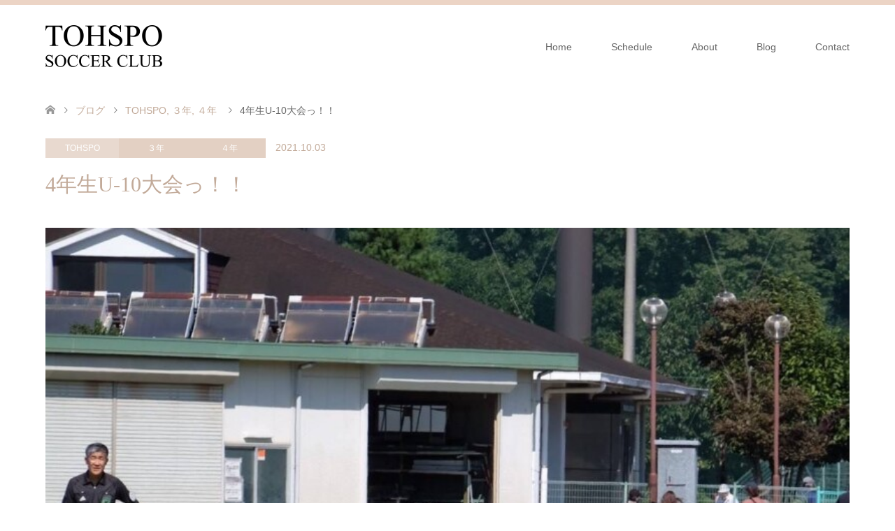

--- FILE ---
content_type: text/html; charset=UTF-8
request_url: https://tohsposc.com/2021/10/03/u-10%E5%A4%A7%E4%BC%9A%E3%81%A3%EF%BC%81%EF%BC%81/
body_size: 13099
content:
<!DOCTYPE html>
<html dir="ltr" lang="ja"
	prefix="og: https://ogp.me/ns#" >
<head>
<meta charset="UTF-8">
<!--[if IE]><meta http-equiv="X-UA-Compatible" content="IE=edge"><![endif]-->
<meta name="viewport" content="width=device-width">

<meta name="description" content="皆様、お久しぶりですっ(&#039;◇&#039;)ゞコロナウイルスによる度重なる緊急事態宣言の影響を受け、思うように活動ができない少年団でした。">
<link rel="pingback" href="https://tohsposc.com/xmlrpc.php">
<link rel="shortcut icon" href="https://tohsposc.com/wp-content/uploads/tcd-w/tohspo16.png">
	<link rel="apple-touch-icon" href="https://tohsposc.com/wp-content/uploads/2020/08/apple-touch-icon.png" sizes="180x180">

		<!-- All in One SEO 4.3.6.1 - aioseo.com -->
		<title>4年生U-10大会っ！！ | 東スポーツセンター少年サッカークラブ</title>
		<meta name="robots" content="max-image-preview:large" />
		<link rel="canonical" href="https://tohsposc.com/2021/10/03/u-10%e5%a4%a7%e4%bc%9a%e3%81%a3%ef%bc%81%ef%bc%81/" />
		<meta name="generator" content="All in One SEO (AIOSEO) 4.3.6.1 " />
		<meta property="og:locale" content="ja_JP" />
		<meta property="og:site_name" content="東スポーツセンター少年サッカークラブ | 埼玉県川口市元郷、十二月田のサッカー少年団" />
		<meta property="og:type" content="article" />
		<meta property="og:title" content="4年生U-10大会っ！！ | 東スポーツセンター少年サッカークラブ" />
		<meta property="og:url" content="https://tohsposc.com/2021/10/03/u-10%e5%a4%a7%e4%bc%9a%e3%81%a3%ef%bc%81%ef%bc%81/" />
		<meta property="article:published_time" content="2021-10-03T11:37:01+00:00" />
		<meta property="article:modified_time" content="2021-10-05T11:55:07+00:00" />
		<meta name="twitter:card" content="summary_large_image" />
		<meta name="twitter:title" content="4年生U-10大会っ！！ | 東スポーツセンター少年サッカークラブ" />
		<script type="application/ld+json" class="aioseo-schema">
			{"@context":"https:\/\/schema.org","@graph":[{"@type":"Article","@id":"https:\/\/tohsposc.com\/2021\/10\/03\/u-10%e5%a4%a7%e4%bc%9a%e3%81%a3%ef%bc%81%ef%bc%81\/#article","name":"4\u5e74\u751fU-10\u5927\u4f1a\u3063\uff01\uff01 | \u6771\u30b9\u30dd\u30fc\u30c4\u30bb\u30f3\u30bf\u30fc\u5c11\u5e74\u30b5\u30c3\u30ab\u30fc\u30af\u30e9\u30d6","headline":"4\u5e74\u751fU-10\u5927\u4f1a\u3063\uff01\uff01","author":{"@id":"https:\/\/tohsposc.com\/author\/hidetsugu\/#author"},"publisher":{"@id":"https:\/\/tohsposc.com\/#organization"},"image":{"@type":"ImageObject","url":"https:\/\/tohsposc.com\/wp-content\/uploads\/2021\/10\/14862541034300.jpg","width":1060,"height":795},"datePublished":"2021-10-03T11:37:01+09:00","dateModified":"2021-10-05T11:55:07+09:00","inLanguage":"ja","mainEntityOfPage":{"@id":"https:\/\/tohsposc.com\/2021\/10\/03\/u-10%e5%a4%a7%e4%bc%9a%e3%81%a3%ef%bc%81%ef%bc%81\/#webpage"},"isPartOf":{"@id":"https:\/\/tohsposc.com\/2021\/10\/03\/u-10%e5%a4%a7%e4%bc%9a%e3%81%a3%ef%bc%81%ef%bc%81\/#webpage"},"articleSection":"TOHSPO, \uff13\u5e74, \uff14\u5e74, \u30b5\u30c3\u30ab\u30fc, \u5927\u4f1a, \u6771\u30b9\u30dd"},{"@type":"BreadcrumbList","@id":"https:\/\/tohsposc.com\/2021\/10\/03\/u-10%e5%a4%a7%e4%bc%9a%e3%81%a3%ef%bc%81%ef%bc%81\/#breadcrumblist","itemListElement":[{"@type":"ListItem","@id":"https:\/\/tohsposc.com\/#listItem","position":1,"item":{"@type":"WebPage","@id":"https:\/\/tohsposc.com\/","name":"\u30db\u30fc\u30e0","description":"\u57fc\u7389\u770c\u5ddd\u53e3\u5e02\u306e\u6771\u30b9\u30dd\u30fc\u30c4\u30bb\u30f3\u30bf\u30fc\u5c11\u5e74\u30b5\u30c3\u30ab\u30fc\u30af\u30e9\u30d6\u3067\u306f\u3001\u30b5\u30c3\u30ab\u30fc\u304c\u5927\u597d\u304d\u306a\u5c0f\u5b66\u751f\u306e\u65b0\u30e1\u30f3\u30d0\u30fc\u3092\u3044\u3064\u3067\u3082\u52df\u96c6\u3057\u3066\u3044\u307e\u3059\u3002\u30b5\u30c3\u30ab\u30fc\u304c\u521d\u3081\u3066\u306e\u7537\u306e\u5b50\u3084\u5973\u306e\u5b50\u3001\u304a\u7236\u3055\u3093\u3084\u304a\u6bcd\u3055\u3093\u306e\u53c2\u52a0\u3082\u5927\u6b53\u8fce\u3067\u3059\uff01\u7d4c\u9a13\u8005\u3001\u672a\u7d4c\u9a13\u8005\u554f\u308f\u305a\u307f\u3093\u306a\u5b50\u3069\u3082\u305f\u3061\u3068\u4e00\u7dd2\u306b\u697d\u3057\u304f\u7df4\u7fd2\u3057\u3066\u3044\u307e\u3059\u3002","url":"https:\/\/tohsposc.com\/"},"nextItem":"https:\/\/tohsposc.com\/2021\/#listItem"},{"@type":"ListItem","@id":"https:\/\/tohsposc.com\/2021\/#listItem","position":2,"item":{"@type":"WebPage","@id":"https:\/\/tohsposc.com\/2021\/","name":"2021","url":"https:\/\/tohsposc.com\/2021\/"},"nextItem":"https:\/\/tohsposc.com\/2021\/10\/#listItem","previousItem":"https:\/\/tohsposc.com\/#listItem"},{"@type":"ListItem","@id":"https:\/\/tohsposc.com\/2021\/10\/#listItem","position":3,"item":{"@type":"WebPage","@id":"https:\/\/tohsposc.com\/2021\/10\/","name":"October","url":"https:\/\/tohsposc.com\/2021\/10\/"},"nextItem":"https:\/\/tohsposc.com\/2021\/10\/03\/#listItem","previousItem":"https:\/\/tohsposc.com\/2021\/#listItem"},{"@type":"ListItem","@id":"https:\/\/tohsposc.com\/2021\/10\/03\/#listItem","position":4,"item":{"@type":"WebPage","@id":"https:\/\/tohsposc.com\/2021\/10\/03\/","name":"3","url":"https:\/\/tohsposc.com\/2021\/10\/03\/"},"nextItem":"https:\/\/tohsposc.com\/2021\/10\/03\/u-10%e5%a4%a7%e4%bc%9a%e3%81%a3%ef%bc%81%ef%bc%81\/#listItem","previousItem":"https:\/\/tohsposc.com\/2021\/10\/#listItem"},{"@type":"ListItem","@id":"https:\/\/tohsposc.com\/2021\/10\/03\/u-10%e5%a4%a7%e4%bc%9a%e3%81%a3%ef%bc%81%ef%bc%81\/#listItem","position":5,"item":{"@type":"WebPage","@id":"https:\/\/tohsposc.com\/2021\/10\/03\/u-10%e5%a4%a7%e4%bc%9a%e3%81%a3%ef%bc%81%ef%bc%81\/","name":"4\u5e74\u751fU-10\u5927\u4f1a\u3063\uff01\uff01","url":"https:\/\/tohsposc.com\/2021\/10\/03\/u-10%e5%a4%a7%e4%bc%9a%e3%81%a3%ef%bc%81%ef%bc%81\/"},"previousItem":"https:\/\/tohsposc.com\/2021\/10\/03\/#listItem"}]},{"@type":"Organization","@id":"https:\/\/tohsposc.com\/#organization","name":"\u6771\u30b9\u30dd\u30fc\u30c4\u30bb\u30f3\u30bf\u30fc\u5c11\u5e74\u30b5\u30c3\u30ab\u30fc\u30af\u30e9\u30d6","url":"https:\/\/tohsposc.com\/"},{"@type":"Person","@id":"https:\/\/tohsposc.com\/author\/hidetsugu\/#author","url":"https:\/\/tohsposc.com\/author\/hidetsugu\/","name":"tohspo","image":{"@type":"ImageObject","@id":"https:\/\/tohsposc.com\/2021\/10\/03\/u-10%e5%a4%a7%e4%bc%9a%e3%81%a3%ef%bc%81%ef%bc%81\/#authorImage","url":"https:\/\/secure.gravatar.com\/avatar\/60f79f93fe3c956b055921256273269c?s=96&d=mm&r=g","width":96,"height":96,"caption":"tohspo"}},{"@type":"WebPage","@id":"https:\/\/tohsposc.com\/2021\/10\/03\/u-10%e5%a4%a7%e4%bc%9a%e3%81%a3%ef%bc%81%ef%bc%81\/#webpage","url":"https:\/\/tohsposc.com\/2021\/10\/03\/u-10%e5%a4%a7%e4%bc%9a%e3%81%a3%ef%bc%81%ef%bc%81\/","name":"4\u5e74\u751fU-10\u5927\u4f1a\u3063\uff01\uff01 | \u6771\u30b9\u30dd\u30fc\u30c4\u30bb\u30f3\u30bf\u30fc\u5c11\u5e74\u30b5\u30c3\u30ab\u30fc\u30af\u30e9\u30d6","inLanguage":"ja","isPartOf":{"@id":"https:\/\/tohsposc.com\/#website"},"breadcrumb":{"@id":"https:\/\/tohsposc.com\/2021\/10\/03\/u-10%e5%a4%a7%e4%bc%9a%e3%81%a3%ef%bc%81%ef%bc%81\/#breadcrumblist"},"author":{"@id":"https:\/\/tohsposc.com\/author\/hidetsugu\/#author"},"creator":{"@id":"https:\/\/tohsposc.com\/author\/hidetsugu\/#author"},"image":{"@type":"ImageObject","url":"https:\/\/tohsposc.com\/wp-content\/uploads\/2021\/10\/14862541034300.jpg","@id":"https:\/\/tohsposc.com\/#mainImage","width":1060,"height":795},"primaryImageOfPage":{"@id":"https:\/\/tohsposc.com\/2021\/10\/03\/u-10%e5%a4%a7%e4%bc%9a%e3%81%a3%ef%bc%81%ef%bc%81\/#mainImage"},"datePublished":"2021-10-03T11:37:01+09:00","dateModified":"2021-10-05T11:55:07+09:00"},{"@type":"WebSite","@id":"https:\/\/tohsposc.com\/#website","url":"https:\/\/tohsposc.com\/","name":"\u6771\u30b9\u30dd\u30fc\u30c4\u30bb\u30f3\u30bf\u30fc\u5c11\u5e74\u30b5\u30c3\u30ab\u30fc\u30af\u30e9\u30d6","description":"\u57fc\u7389\u770c\u5ddd\u53e3\u5e02\u5143\u90f7\u3001\u5341\u4e8c\u6708\u7530\u306e\u30b5\u30c3\u30ab\u30fc\u5c11\u5e74\u56e3","inLanguage":"ja","publisher":{"@id":"https:\/\/tohsposc.com\/#organization"}}]}
		</script>
		<!-- All in One SEO -->

<link rel='dns-prefetch' href='//unpkg.com' />
<link rel="alternate" type="application/rss+xml" title="東スポーツセンター少年サッカークラブ &raquo; フィード" href="https://tohsposc.com/feed/" />
<link rel="alternate" type="application/rss+xml" title="東スポーツセンター少年サッカークラブ &raquo; コメントフィード" href="https://tohsposc.com/comments/feed/" />
<link rel="alternate" type="application/rss+xml" title="東スポーツセンター少年サッカークラブ &raquo; 4年生U-10大会っ！！ のコメントのフィード" href="https://tohsposc.com/2021/10/03/u-10%e5%a4%a7%e4%bc%9a%e3%81%a3%ef%bc%81%ef%bc%81/feed/" />
<script type="text/javascript">
/* <![CDATA[ */
window._wpemojiSettings = {"baseUrl":"https:\/\/s.w.org\/images\/core\/emoji\/14.0.0\/72x72\/","ext":".png","svgUrl":"https:\/\/s.w.org\/images\/core\/emoji\/14.0.0\/svg\/","svgExt":".svg","source":{"concatemoji":"https:\/\/tohsposc.com\/wp-includes\/js\/wp-emoji-release.min.js?ver=6.4.7"}};
/*! This file is auto-generated */
!function(i,n){var o,s,e;function c(e){try{var t={supportTests:e,timestamp:(new Date).valueOf()};sessionStorage.setItem(o,JSON.stringify(t))}catch(e){}}function p(e,t,n){e.clearRect(0,0,e.canvas.width,e.canvas.height),e.fillText(t,0,0);var t=new Uint32Array(e.getImageData(0,0,e.canvas.width,e.canvas.height).data),r=(e.clearRect(0,0,e.canvas.width,e.canvas.height),e.fillText(n,0,0),new Uint32Array(e.getImageData(0,0,e.canvas.width,e.canvas.height).data));return t.every(function(e,t){return e===r[t]})}function u(e,t,n){switch(t){case"flag":return n(e,"\ud83c\udff3\ufe0f\u200d\u26a7\ufe0f","\ud83c\udff3\ufe0f\u200b\u26a7\ufe0f")?!1:!n(e,"\ud83c\uddfa\ud83c\uddf3","\ud83c\uddfa\u200b\ud83c\uddf3")&&!n(e,"\ud83c\udff4\udb40\udc67\udb40\udc62\udb40\udc65\udb40\udc6e\udb40\udc67\udb40\udc7f","\ud83c\udff4\u200b\udb40\udc67\u200b\udb40\udc62\u200b\udb40\udc65\u200b\udb40\udc6e\u200b\udb40\udc67\u200b\udb40\udc7f");case"emoji":return!n(e,"\ud83e\udef1\ud83c\udffb\u200d\ud83e\udef2\ud83c\udfff","\ud83e\udef1\ud83c\udffb\u200b\ud83e\udef2\ud83c\udfff")}return!1}function f(e,t,n){var r="undefined"!=typeof WorkerGlobalScope&&self instanceof WorkerGlobalScope?new OffscreenCanvas(300,150):i.createElement("canvas"),a=r.getContext("2d",{willReadFrequently:!0}),o=(a.textBaseline="top",a.font="600 32px Arial",{});return e.forEach(function(e){o[e]=t(a,e,n)}),o}function t(e){var t=i.createElement("script");t.src=e,t.defer=!0,i.head.appendChild(t)}"undefined"!=typeof Promise&&(o="wpEmojiSettingsSupports",s=["flag","emoji"],n.supports={everything:!0,everythingExceptFlag:!0},e=new Promise(function(e){i.addEventListener("DOMContentLoaded",e,{once:!0})}),new Promise(function(t){var n=function(){try{var e=JSON.parse(sessionStorage.getItem(o));if("object"==typeof e&&"number"==typeof e.timestamp&&(new Date).valueOf()<e.timestamp+604800&&"object"==typeof e.supportTests)return e.supportTests}catch(e){}return null}();if(!n){if("undefined"!=typeof Worker&&"undefined"!=typeof OffscreenCanvas&&"undefined"!=typeof URL&&URL.createObjectURL&&"undefined"!=typeof Blob)try{var e="postMessage("+f.toString()+"("+[JSON.stringify(s),u.toString(),p.toString()].join(",")+"));",r=new Blob([e],{type:"text/javascript"}),a=new Worker(URL.createObjectURL(r),{name:"wpTestEmojiSupports"});return void(a.onmessage=function(e){c(n=e.data),a.terminate(),t(n)})}catch(e){}c(n=f(s,u,p))}t(n)}).then(function(e){for(var t in e)n.supports[t]=e[t],n.supports.everything=n.supports.everything&&n.supports[t],"flag"!==t&&(n.supports.everythingExceptFlag=n.supports.everythingExceptFlag&&n.supports[t]);n.supports.everythingExceptFlag=n.supports.everythingExceptFlag&&!n.supports.flag,n.DOMReady=!1,n.readyCallback=function(){n.DOMReady=!0}}).then(function(){return e}).then(function(){var e;n.supports.everything||(n.readyCallback(),(e=n.source||{}).concatemoji?t(e.concatemoji):e.wpemoji&&e.twemoji&&(t(e.twemoji),t(e.wpemoji)))}))}((window,document),window._wpemojiSettings);
/* ]]> */
</script>
<link rel='stylesheet' id='style-css' href='https://tohsposc.com/wp-content/themes/skin-child/style.css?ver=1.5' type='text/css' media='all' />
<style id='wp-emoji-styles-inline-css' type='text/css'>

	img.wp-smiley, img.emoji {
		display: inline !important;
		border: none !important;
		box-shadow: none !important;
		height: 1em !important;
		width: 1em !important;
		margin: 0 0.07em !important;
		vertical-align: -0.1em !important;
		background: none !important;
		padding: 0 !important;
	}
</style>
<link rel='stylesheet' id='wp-block-library-css' href='https://tohsposc.com/wp-includes/css/dist/block-library/style.min.css?ver=6.4.7' type='text/css' media='all' />
<style id='classic-theme-styles-inline-css' type='text/css'>
/*! This file is auto-generated */
.wp-block-button__link{color:#fff;background-color:#32373c;border-radius:9999px;box-shadow:none;text-decoration:none;padding:calc(.667em + 2px) calc(1.333em + 2px);font-size:1.125em}.wp-block-file__button{background:#32373c;color:#fff;text-decoration:none}
</style>
<style id='global-styles-inline-css' type='text/css'>
body{--wp--preset--color--black: #000000;--wp--preset--color--cyan-bluish-gray: #abb8c3;--wp--preset--color--white: #ffffff;--wp--preset--color--pale-pink: #f78da7;--wp--preset--color--vivid-red: #cf2e2e;--wp--preset--color--luminous-vivid-orange: #ff6900;--wp--preset--color--luminous-vivid-amber: #fcb900;--wp--preset--color--light-green-cyan: #7bdcb5;--wp--preset--color--vivid-green-cyan: #00d084;--wp--preset--color--pale-cyan-blue: #8ed1fc;--wp--preset--color--vivid-cyan-blue: #0693e3;--wp--preset--color--vivid-purple: #9b51e0;--wp--preset--gradient--vivid-cyan-blue-to-vivid-purple: linear-gradient(135deg,rgba(6,147,227,1) 0%,rgb(155,81,224) 100%);--wp--preset--gradient--light-green-cyan-to-vivid-green-cyan: linear-gradient(135deg,rgb(122,220,180) 0%,rgb(0,208,130) 100%);--wp--preset--gradient--luminous-vivid-amber-to-luminous-vivid-orange: linear-gradient(135deg,rgba(252,185,0,1) 0%,rgba(255,105,0,1) 100%);--wp--preset--gradient--luminous-vivid-orange-to-vivid-red: linear-gradient(135deg,rgba(255,105,0,1) 0%,rgb(207,46,46) 100%);--wp--preset--gradient--very-light-gray-to-cyan-bluish-gray: linear-gradient(135deg,rgb(238,238,238) 0%,rgb(169,184,195) 100%);--wp--preset--gradient--cool-to-warm-spectrum: linear-gradient(135deg,rgb(74,234,220) 0%,rgb(151,120,209) 20%,rgb(207,42,186) 40%,rgb(238,44,130) 60%,rgb(251,105,98) 80%,rgb(254,248,76) 100%);--wp--preset--gradient--blush-light-purple: linear-gradient(135deg,rgb(255,206,236) 0%,rgb(152,150,240) 100%);--wp--preset--gradient--blush-bordeaux: linear-gradient(135deg,rgb(254,205,165) 0%,rgb(254,45,45) 50%,rgb(107,0,62) 100%);--wp--preset--gradient--luminous-dusk: linear-gradient(135deg,rgb(255,203,112) 0%,rgb(199,81,192) 50%,rgb(65,88,208) 100%);--wp--preset--gradient--pale-ocean: linear-gradient(135deg,rgb(255,245,203) 0%,rgb(182,227,212) 50%,rgb(51,167,181) 100%);--wp--preset--gradient--electric-grass: linear-gradient(135deg,rgb(202,248,128) 0%,rgb(113,206,126) 100%);--wp--preset--gradient--midnight: linear-gradient(135deg,rgb(2,3,129) 0%,rgb(40,116,252) 100%);--wp--preset--font-size--small: 13px;--wp--preset--font-size--medium: 20px;--wp--preset--font-size--large: 36px;--wp--preset--font-size--x-large: 42px;--wp--preset--spacing--20: 0.44rem;--wp--preset--spacing--30: 0.67rem;--wp--preset--spacing--40: 1rem;--wp--preset--spacing--50: 1.5rem;--wp--preset--spacing--60: 2.25rem;--wp--preset--spacing--70: 3.38rem;--wp--preset--spacing--80: 5.06rem;--wp--preset--shadow--natural: 6px 6px 9px rgba(0, 0, 0, 0.2);--wp--preset--shadow--deep: 12px 12px 50px rgba(0, 0, 0, 0.4);--wp--preset--shadow--sharp: 6px 6px 0px rgba(0, 0, 0, 0.2);--wp--preset--shadow--outlined: 6px 6px 0px -3px rgba(255, 255, 255, 1), 6px 6px rgba(0, 0, 0, 1);--wp--preset--shadow--crisp: 6px 6px 0px rgba(0, 0, 0, 1);}:where(.is-layout-flex){gap: 0.5em;}:where(.is-layout-grid){gap: 0.5em;}body .is-layout-flow > .alignleft{float: left;margin-inline-start: 0;margin-inline-end: 2em;}body .is-layout-flow > .alignright{float: right;margin-inline-start: 2em;margin-inline-end: 0;}body .is-layout-flow > .aligncenter{margin-left: auto !important;margin-right: auto !important;}body .is-layout-constrained > .alignleft{float: left;margin-inline-start: 0;margin-inline-end: 2em;}body .is-layout-constrained > .alignright{float: right;margin-inline-start: 2em;margin-inline-end: 0;}body .is-layout-constrained > .aligncenter{margin-left: auto !important;margin-right: auto !important;}body .is-layout-constrained > :where(:not(.alignleft):not(.alignright):not(.alignfull)){max-width: var(--wp--style--global--content-size);margin-left: auto !important;margin-right: auto !important;}body .is-layout-constrained > .alignwide{max-width: var(--wp--style--global--wide-size);}body .is-layout-flex{display: flex;}body .is-layout-flex{flex-wrap: wrap;align-items: center;}body .is-layout-flex > *{margin: 0;}body .is-layout-grid{display: grid;}body .is-layout-grid > *{margin: 0;}:where(.wp-block-columns.is-layout-flex){gap: 2em;}:where(.wp-block-columns.is-layout-grid){gap: 2em;}:where(.wp-block-post-template.is-layout-flex){gap: 1.25em;}:where(.wp-block-post-template.is-layout-grid){gap: 1.25em;}.has-black-color{color: var(--wp--preset--color--black) !important;}.has-cyan-bluish-gray-color{color: var(--wp--preset--color--cyan-bluish-gray) !important;}.has-white-color{color: var(--wp--preset--color--white) !important;}.has-pale-pink-color{color: var(--wp--preset--color--pale-pink) !important;}.has-vivid-red-color{color: var(--wp--preset--color--vivid-red) !important;}.has-luminous-vivid-orange-color{color: var(--wp--preset--color--luminous-vivid-orange) !important;}.has-luminous-vivid-amber-color{color: var(--wp--preset--color--luminous-vivid-amber) !important;}.has-light-green-cyan-color{color: var(--wp--preset--color--light-green-cyan) !important;}.has-vivid-green-cyan-color{color: var(--wp--preset--color--vivid-green-cyan) !important;}.has-pale-cyan-blue-color{color: var(--wp--preset--color--pale-cyan-blue) !important;}.has-vivid-cyan-blue-color{color: var(--wp--preset--color--vivid-cyan-blue) !important;}.has-vivid-purple-color{color: var(--wp--preset--color--vivid-purple) !important;}.has-black-background-color{background-color: var(--wp--preset--color--black) !important;}.has-cyan-bluish-gray-background-color{background-color: var(--wp--preset--color--cyan-bluish-gray) !important;}.has-white-background-color{background-color: var(--wp--preset--color--white) !important;}.has-pale-pink-background-color{background-color: var(--wp--preset--color--pale-pink) !important;}.has-vivid-red-background-color{background-color: var(--wp--preset--color--vivid-red) !important;}.has-luminous-vivid-orange-background-color{background-color: var(--wp--preset--color--luminous-vivid-orange) !important;}.has-luminous-vivid-amber-background-color{background-color: var(--wp--preset--color--luminous-vivid-amber) !important;}.has-light-green-cyan-background-color{background-color: var(--wp--preset--color--light-green-cyan) !important;}.has-vivid-green-cyan-background-color{background-color: var(--wp--preset--color--vivid-green-cyan) !important;}.has-pale-cyan-blue-background-color{background-color: var(--wp--preset--color--pale-cyan-blue) !important;}.has-vivid-cyan-blue-background-color{background-color: var(--wp--preset--color--vivid-cyan-blue) !important;}.has-vivid-purple-background-color{background-color: var(--wp--preset--color--vivid-purple) !important;}.has-black-border-color{border-color: var(--wp--preset--color--black) !important;}.has-cyan-bluish-gray-border-color{border-color: var(--wp--preset--color--cyan-bluish-gray) !important;}.has-white-border-color{border-color: var(--wp--preset--color--white) !important;}.has-pale-pink-border-color{border-color: var(--wp--preset--color--pale-pink) !important;}.has-vivid-red-border-color{border-color: var(--wp--preset--color--vivid-red) !important;}.has-luminous-vivid-orange-border-color{border-color: var(--wp--preset--color--luminous-vivid-orange) !important;}.has-luminous-vivid-amber-border-color{border-color: var(--wp--preset--color--luminous-vivid-amber) !important;}.has-light-green-cyan-border-color{border-color: var(--wp--preset--color--light-green-cyan) !important;}.has-vivid-green-cyan-border-color{border-color: var(--wp--preset--color--vivid-green-cyan) !important;}.has-pale-cyan-blue-border-color{border-color: var(--wp--preset--color--pale-cyan-blue) !important;}.has-vivid-cyan-blue-border-color{border-color: var(--wp--preset--color--vivid-cyan-blue) !important;}.has-vivid-purple-border-color{border-color: var(--wp--preset--color--vivid-purple) !important;}.has-vivid-cyan-blue-to-vivid-purple-gradient-background{background: var(--wp--preset--gradient--vivid-cyan-blue-to-vivid-purple) !important;}.has-light-green-cyan-to-vivid-green-cyan-gradient-background{background: var(--wp--preset--gradient--light-green-cyan-to-vivid-green-cyan) !important;}.has-luminous-vivid-amber-to-luminous-vivid-orange-gradient-background{background: var(--wp--preset--gradient--luminous-vivid-amber-to-luminous-vivid-orange) !important;}.has-luminous-vivid-orange-to-vivid-red-gradient-background{background: var(--wp--preset--gradient--luminous-vivid-orange-to-vivid-red) !important;}.has-very-light-gray-to-cyan-bluish-gray-gradient-background{background: var(--wp--preset--gradient--very-light-gray-to-cyan-bluish-gray) !important;}.has-cool-to-warm-spectrum-gradient-background{background: var(--wp--preset--gradient--cool-to-warm-spectrum) !important;}.has-blush-light-purple-gradient-background{background: var(--wp--preset--gradient--blush-light-purple) !important;}.has-blush-bordeaux-gradient-background{background: var(--wp--preset--gradient--blush-bordeaux) !important;}.has-luminous-dusk-gradient-background{background: var(--wp--preset--gradient--luminous-dusk) !important;}.has-pale-ocean-gradient-background{background: var(--wp--preset--gradient--pale-ocean) !important;}.has-electric-grass-gradient-background{background: var(--wp--preset--gradient--electric-grass) !important;}.has-midnight-gradient-background{background: var(--wp--preset--gradient--midnight) !important;}.has-small-font-size{font-size: var(--wp--preset--font-size--small) !important;}.has-medium-font-size{font-size: var(--wp--preset--font-size--medium) !important;}.has-large-font-size{font-size: var(--wp--preset--font-size--large) !important;}.has-x-large-font-size{font-size: var(--wp--preset--font-size--x-large) !important;}
.wp-block-navigation a:where(:not(.wp-element-button)){color: inherit;}
:where(.wp-block-post-template.is-layout-flex){gap: 1.25em;}:where(.wp-block-post-template.is-layout-grid){gap: 1.25em;}
:where(.wp-block-columns.is-layout-flex){gap: 2em;}:where(.wp-block-columns.is-layout-grid){gap: 2em;}
.wp-block-pullquote{font-size: 1.5em;line-height: 1.6;}
</style>
<link rel='stylesheet' id='contact-form-7-css' href='https://tohsposc.com/wp-content/plugins/contact-form-7/includes/css/styles.css?ver=5.7.6' type='text/css' media='all' />
<link rel='stylesheet' id='parent-style-css' href='https://tohsposc.com/wp-content/themes/skin_tcd046/style.css?ver=6.4.7' type='text/css' media='all' />
<link rel='stylesheet' id='child-style-css' href='https://tohsposc.com/wp-content/themes/skin-child/style.css?ver=6.4.7' type='text/css' media='all' />
<link rel='stylesheet' id='simcal-qtip-css' href='https://tohsposc.com/wp-content/plugins/google-calendar-events/assets/css/vendor/jquery.qtip.min.css?ver=3.1.42' type='text/css' media='all' />
<link rel='stylesheet' id='simcal-default-calendar-grid-css' href='https://tohsposc.com/wp-content/plugins/google-calendar-events/assets/css/default-calendar-grid.min.css?ver=3.1.42' type='text/css' media='all' />
<link rel='stylesheet' id='simcal-default-calendar-list-css' href='https://tohsposc.com/wp-content/plugins/google-calendar-events/assets/css/default-calendar-list.min.css?ver=3.1.42' type='text/css' media='all' />
<link rel='stylesheet' id='fullcalendar-css' href='https://tohsposc.com/wp-content/plugins/simple-calendar-fullcalendar/assets/css/vendor/fullcalendar.min.css?ver=3.1.42' type='text/css' media='all' />
<link rel='stylesheet' id='simcal-tooltip-css' href='https://tohsposc.com/wp-content/plugins/simple-calendar-fullcalendar/assets/css/vendor/tooltip.css?ver=3.1.42' type='text/css' media='all' />
<link rel='stylesheet' id='simcal-fullcal-grid-css' href='https://tohsposc.com/wp-content/plugins/simple-calendar-fullcalendar/assets/css/fullcalendar-grid.min.css?ver=3.1.42' type='text/css' media='all' />
<script type="text/javascript" src="https://tohsposc.com/wp-includes/js/jquery/jquery.min.js?ver=3.7.1" id="jquery-core-js"></script>
<script type="text/javascript" src="https://tohsposc.com/wp-includes/js/jquery/jquery-migrate.min.js?ver=3.4.1" id="jquery-migrate-js"></script>
<link rel="https://api.w.org/" href="https://tohsposc.com/wp-json/" /><link rel="alternate" type="application/json" href="https://tohsposc.com/wp-json/wp/v2/posts/758" /><link rel='shortlink' href='https://tohsposc.com/?p=758' />
<link rel="alternate" type="application/json+oembed" href="https://tohsposc.com/wp-json/oembed/1.0/embed?url=https%3A%2F%2Ftohsposc.com%2F2021%2F10%2F03%2Fu-10%25e5%25a4%25a7%25e4%25bc%259a%25e3%2581%25a3%25ef%25bc%2581%25ef%25bc%2581%2F" />
<link rel="alternate" type="text/xml+oembed" href="https://tohsposc.com/wp-json/oembed/1.0/embed?url=https%3A%2F%2Ftohsposc.com%2F2021%2F10%2F03%2Fu-10%25e5%25a4%25a7%25e4%25bc%259a%25e3%2581%25a3%25ef%25bc%2581%25ef%25bc%2581%2F&#038;format=xml" />

<link rel="stylesheet" href="https://tohsposc.com/wp-content/themes/skin_tcd046/css/design-plus.css?ver=1.5">
<link rel="stylesheet" href="https://tohsposc.com/wp-content/themes/skin_tcd046/css/sns-botton.css?ver=1.5">
<link rel="stylesheet" href="https://tohsposc.com/wp-content/themes/skin_tcd046/css/responsive.css?ver=1.5">
<link rel="stylesheet" href="https://tohsposc.com/wp-content/themes/skin_tcd046/css/footer-bar.css?ver=1.5">

<script src="https://tohsposc.com/wp-content/themes/skin_tcd046/js/jquery.easing.1.3.js?ver=1.5"></script>
<script src="https://tohsposc.com/wp-content/themes/skin_tcd046/js/jscript.js?ver=1.5"></script>
<script src="https://tohsposc.com/wp-content/themes/skin_tcd046/js/comment.js?ver=1.5"></script>
<script src="https://tohsposc.com/wp-content/themes/skin_tcd046/js/header_fix.js?ver=1.5"></script>

<style type="text/css">
body, input, textarea { font-family: Arial, "Hiragino Kaku Gothic ProN", "ヒラギノ角ゴ ProN W3", "メイリオ", Meiryo, sans-serif; }
.rich_font { font-weight:500; font-family: "Times New Roman" , "游明朝" , "Yu Mincho" , "游明朝体" , "YuMincho" , "ヒラギノ明朝 Pro W3" , "Hiragino Mincho Pro" , "HiraMinProN-W3" , "HGS明朝E" , "ＭＳ Ｐ明朝" , "MS PMincho" , serif; }

#header .logo { font-size:24px; }
.fix_top.header_fix #header .logo { font-size:18px; }
#footer_logo .logo { font-size:18px; }
#footer_logo img { width:50%; height:50%; }
#post_title { font-size:30px; }
body, .post_content { font-size:14px; }

@media screen and (max-width:991px) {
  #header .logo { font-size:18px; }
  .mobile_fix_top.header_fix #header .logo { font-size:18px; }
  #logo_image img { width:50%; height:50%; max-height: none; }
  #logo_image_fixed img { width:50%; height:50%; max-height: none; }
  #post_title { font-size:20px; }
  body, .post_content { font-size:14px; }
}


#site_wrap { display:none; }
#site_loader_overlay {
  background: #fff;
  opacity: 1;
  position: fixed;
  top: 0px;
  left: 0px;
  width: 100%;
  height: 100%;
  width: 100vw;
  height: 100vh;
  z-index: 99999;
}
#site_loader_animation {
  width: 100%;
  min-width: 160px;
  font-size: 16px;
  text-align: center;
  position: fixed;
  top: 50%;
  left: 0;
  opacity: 0;
  -ms-filter: "progid:DXImageTransform.Microsoft.Alpha(Opacity=0)";
  filter: alpha(opacity=0);
  -webkit-animation: loading-dots-fadein .5s linear forwards;
  -moz-animation: loading-dots-fadein .5s linear forwards;
  -o-animation: loading-dots-fadein .5s linear forwards;
  -ms-animation: loading-dots-fadein .5s linear forwards;
  animation: loading-dots-fadein .5s linear forwards;
}
#site_loader_animation i {
  width: .5em;
  height: .5em;
  display: inline-block;
  vertical-align: middle;
  background: #e0e0e0;
  -webkit-border-radius: 50%;
  border-radius: 50%;
  margin: 0 .25em;
  background: #E3D0C3;
  -webkit-animation: loading-dots-middle-dots .5s linear infinite;
  -moz-animation: loading-dots-middle-dots .5s linear infinite;
  -ms-animation: loading-dots-middle-dots .5s linear infinite;
  -o-animation: loading-dots-middle-dots .5s linear infinite;
  animation: loading-dots-middle-dots .5s linear infinite;
}
#site_loader_animation i:first-child {
  -webkit-animation: loading-dots-first-dot .5s infinite;
  -moz-animation: loading-dots-first-dot .5s linear infinite;
  -ms-animation: loading-dots-first-dot .5s linear infinite;
  -o-animation: loading-dots-first-dot .5s linear infinite;
  animation: loading-dots-first-dot .5s linear infinite;
  -ms-filter: "progid:DXImageTransform.Microsoft.Alpha(Opacity=0)";
  opacity: 0;
  filter: alpha(opacity=0);
  -webkit-transform: translate(-1em);
  -moz-transform: translate(-1em);
  -ms-transform: translate(-1em);
  -o-transform: translate(-1em);
  transform: translate(-1em);
}
#site_loader_animation i:last-child {
  -webkit-animation: loading-dots-last-dot .5s linear infinite;
  -moz-animation: loading-dots-last-dot .5s linear infinite;
  -ms-animation: loading-dots-last-dot .5s linear infinite;
  -o-animation: loading-dots-last-dot .5s linear infinite;
  animation: loading-dots-last-dot .5s linear infinite;
}
@-webkit-keyframes loading-dots-fadein{100%{opacity:1;-ms-filter:none;filter:none}}
@-moz-keyframes loading-dots-fadein{100%{opacity:1;-ms-filter:none;filter:none}}
@-o-keyframes loading-dots-fadein{100%{opacity:1;-ms-filter:none;filter:none}}
@keyframes loading-dots-fadein{100%{opacity:1;-ms-filter:none;filter:none}}
@-webkit-keyframes loading-dots-first-dot{100%{-webkit-transform:translate(1em);-moz-transform:translate(1em);-o-transform:translate(1em);-ms-transform:translate(1em);transform:translate(1em);opacity:1;-ms-filter:none;filter:none}}
@-moz-keyframes loading-dots-first-dot{100%{-webkit-transform:translate(1em);-moz-transform:translate(1em);-o-transform:translate(1em);-ms-transform:translate(1em);transform:translate(1em);opacity:1;-ms-filter:none;filter:none}}
@-o-keyframes loading-dots-first-dot{100%{-webkit-transform:translate(1em);-moz-transform:translate(1em);-o-transform:translate(1em);-ms-transform:translate(1em);transform:translate(1em);opacity:1;-ms-filter:none;filter:none}}
@keyframes loading-dots-first-dot{100%{-webkit-transform:translate(1em);-moz-transform:translate(1em);-o-transform:translate(1em);-ms-transform:translate(1em);transform:translate(1em);opacity:1;-ms-filter:none;filter:none}}
@-webkit-keyframes loading-dots-middle-dots{100%{-webkit-transform:translate(1em);-moz-transform:translate(1em);-o-transform:translate(1em);-ms-transform:translate(1em);transform:translate(1em)}}
@-moz-keyframes loading-dots-middle-dots{100%{-webkit-transform:translate(1em);-moz-transform:translate(1em);-o-transform:translate(1em);-ms-transform:translate(1em);transform:translate(1em)}}
@-o-keyframes loading-dots-middle-dots{100%{-webkit-transform:translate(1em);-moz-transform:translate(1em);-o-transform:translate(1em);-ms-transform:translate(1em);transform:translate(1em)}}
@keyframes loading-dots-middle-dots{100%{-webkit-transform:translate(1em);-moz-transform:translate(1em);-o-transform:translate(1em);-ms-transform:translate(1em);transform:translate(1em)}}
@-webkit-keyframes loading-dots-last-dot{100%{-webkit-transform:translate(2em);-moz-transform:translate(2em);-o-transform:translate(2em);-ms-transform:translate(2em);transform:translate(2em);opacity:0;-ms-filter:"progid:DXImageTransform.Microsoft.Alpha(Opacity=0)";filter:alpha(opacity=0)}}
@-moz-keyframes loading-dots-last-dot{100%{-webkit-transform:translate(2em);-moz-transform:translate(2em);-o-transform:translate(2em);-ms-transform:translate(2em);transform:translate(2em);opacity:0;-ms-filter:"progid:DXImageTransform.Microsoft.Alpha(Opacity=0)";filter:alpha(opacity=0)}}
@-o-keyframes loading-dots-last-dot{100%{-webkit-transform:translate(2em);-moz-transform:translate(2em);-o-transform:translate(2em);-ms-transform:translate(2em);transform:translate(2em);opacity:0;-ms-filter:"progid:DXImageTransform.Microsoft.Alpha(Opacity=0)";filter:alpha(opacity=0)}}
@keyframes loading-dots-last-dot{100%{-webkit-transform:translate(2em);-moz-transform:translate(2em);-o-transform:translate(2em);-ms-transform:translate(2em);transform:translate(2em);opacity:0;-ms-filter:"progid:DXImageTransform.Microsoft.Alpha(Opacity=0)";filter:alpha(opacity=0)}}


.image {
overflow: hidden;
-webkit-transition: 0.35s;
-moz-transition: 0.35s;
-ms-transition: 0.35s;
transition: 0.35s;
}
.image img {
-webkit-transform: scale(1);
-webkit-transition-property: opacity, scale, -webkit-transform;
-webkit-transition: 0.35s;
-moz-transform: scale(1);
-moz-transition-property: opacity, scale, -moz-transform;
-moz-transition: 0.35s;
-ms-transform: scale(1);
-ms-transition-property: opacity, scale, -ms-transform;
-ms-transition: 0.35s;
-o-transform: scale(1);
-o-transition-property: opacity, scale, -o-transform;
-o-transition: 0.35s;
transform: scale(1);
transition-property: opacity, scale, -webkit-transform;
transition: 0.35s;
-webkit-backface-visibility:hidden; backface-visibility:hidden;
}
.image:hover img, a:hover .image img {
 -webkit-transform: scale(1.2); -moz-transform: scale(1.2); -ms-transform: scale(1.2); -o-transform: scale(1.2); transform: scale(1.2);
}

.headline_bg_l, .headline_bg, ul.meta .category span, .page_navi a:hover, .page_navi span.current, .page_navi p.back a:hover,
#post_pagination p, #post_pagination a:hover, #previous_next_post2 a:hover, .single-news #post_meta_top .date, .single-campaign #post_meta_top .date, ol#voice_list .info .voice_button a:hover, .voice_user .voice_name, .voice_course .course_button a, .side_headline, #footer_top,
#comment_header ul li a:hover, #comment_header ul li.comment_switch_active a, #comment_header #comment_closed p, #submit_comment
{ background-color:#E3D0C3; }

.page_navi a:hover, .page_navi span.current, #post_pagination p, #comment_header ul li.comment_switch_active a, #comment_header #comment_closed p, #guest_info input:focus, #comment_textarea textarea:focus
{ border-color:#E3D0C3; }

#comment_header ul li.comment_switch_active a:after, #comment_header #comment_closed p:after
{ border-color:#E3D0C3 transparent transparent transparent; }

a:hover, #global_menu > ul > li > a:hover, #bread_crumb li a, #bread_crumb li.home a:hover:before, ul.meta .date, .footer_headline, .footer_widget a:hover,
#post_title, #previous_next_post a:hover, #previous_next_post a:hover:before, #previous_next_post a:hover:after,
#recent_news .info .date, .course_category .course_category_headline, .course_category .info .headline, ol#voice_list .info .voice_name, dl.interview dt, .voice_course .course_button a:hover, ol#staff_list .info .staff_name, .staff_info .staff_detail .staff_name, .staff_info .staff_detail .staff_social_link li a:hover:before,
.styled_post_list1 .date, .collapse_category_list li a:hover, .tcdw_course_list_widget .course_list li .image, .side_widget.tcdw_banner_list_widget .side_headline, ul.banner_list li .image,
#index_content1 .caption .headline, #index_course li .image, #index_news .date, #index_voice li .info .voice_name, #index_blog .headline, .table.pb_pricemenu td.menu, .side_widget .campaign_list .date, .side_widget .news_list .date, .side_widget .staff_list .staff_name, .side_widget .voice_list .voice_name
{ color:#C2AA99; }

#footer_bottom, a.index_blog_button:hover, .widget_search #search-btn input:hover, .widget_search #searchsubmit:hover, .widget.google_search #searchsubmit:hover, #submit_comment:hover, #header_slider .slick-dots li button:hover, #header_slider .slick-dots li.slick-active button
{ background-color:#C2AA99; }

.post_content a, .custom-html-widget a, .custom-html-widget a:hover { color:#B02730; }

#archive_wrapper, #related_post ol { background-color:rgba(227,208,195,0.15); }
#index_course li.noimage .image, .course_category .noimage .imagebox, .tcdw_course_list_widget .course_list li.noimage .image { background:rgba(227,208,195,0.3); }

#index_blog, #footer_widget, .course_categories li a.active, .course_categories li a:hover, .styled_post_list1_tabs li { background-color:rgba(232,202,183,0.15); }
#index_topics { background:rgba(232,202,183,0.6); }
#header { border-top-color:rgba(232,202,183,0.8); }

@media screen and (min-width:992px) {
  .fix_top.header_fix #header { background-color:rgba(232,202,183,0.8); }
  #global_menu ul ul a { background-color:#E3D0C3; }
  #global_menu ul ul a:hover { background-color:#C2AA99; }
}
@media screen and (max-width:991px) {
  a.menu_button.active { background:rgba(232,202,183,0.8); };
  .mobile_fix_top.header_fix #header { background-color:rgba(232,202,183,0.8); }
  #global_menu { background-color:#E3D0C3; }
  #global_menu a:hover { background-color:#C2AA99; }
}
@media screen and (max-width:991px) {
  .mobile_fix_top.header_fix #header { background-color:rgba(232,202,183,0.8); }
}


</style>

<style type="text/css"></style>		<style type="text/css" id="wp-custom-css">
			

/* カレンダー */
.simcal-default-calendar-light .simcal-nav-button:disabled, .simcal-default-calendar-light .simcal-nav-button:disabled:hover {
    color: grey!important;
}

.simcal-calendar-head th{
   background:white !important;
	border:none;
	color:black;
	font-weight:bold;
}

.post_content td, .post_content th{
   border:none;
}

/* .simcal-weekday-6{
   background:#f0f8ff;
} */

.simcal-week-day-6{
   color:blue !important;
}

/* .simcal-weekday-0{
	background:#fffaf0;
} */

.simcal-week-day-0{
   color:red !important;
}


/* 入力項目を見やすくする */
input.wpcf7-form-control.wpcf7-text,
textarea.wpcf7-form-control.wpcf7-textarea {
	width: 100%;
	padding: 8px 15px;
	margin-right: 10px;
	margin-top: 10px;
	border: 1px solid #d0d5d8;
	border-radius: 3px;
}
textarea.wpcf7-form-control.wpcf7-textarea {
	height: 200px;
}

/* 必須項目の入力欄を黄色にする */
/* input.wpcf7-form-control.wpcf7-text.wpcf7-validates-as-required {
	background: rgba(255, 255, 142, 0.46);
} */

/* 送信ボタンを見やすくする */
/* input.wpcf7-submit {
	width: 100%;
	height: 80px;
	color: #fff;
	font-size: 20px;
	font-weight: 600;
} */


.wpcf7 input.wpcf7-submit{
  background: #e3d0c3;
    border: none;
	font-size: 14px;
    width: 200px;
    height: 50px;
	cursor: pointer;
	 transition: background-color 200ms ease-in-out;
}

.wpcf7 input.wpcf7-submit:hover{
      background:#C2AA99;
}

.wpcf7 {
    width: 100%;
    border: none !important;
    background: #fff !important;
    padding: 0;
    margin: 0 0 2.5em !important;
	font-size: 14px;
}


/* エラーメッセージを見やすくする */
span.wpcf7-not-valid-tip,
.wpcf7-response-output.wpcf7-validation-errors {
	color: red;
	font-weight: 600;
}

.tcd-pb-row.row2 .tcd-pb-col.col1 .tcd-pb-widget.widget1 {
    margin-bottom: 30px;
/*     border: none; */
}

.tcd-pb-row.row2 .tcd-pb-col.col1 .tcd-pb-widget.widget1{
   background:white;
}


/* トップページお問い合わせ */
.top-btn{
background:white;
	border-color:black;
	color:black;
padding:12px 60px;
font-size:1em;
margin-bottom:30px;
}


.top-btn:hover{
   opacity:0.7;
	cursor:pointer;
}

/* トップabout画像 */
.top-img{
	margin:50px auto 5px auto;
	width:860px;
	overflow: hidden ;
}

.a-img{
   width:100%;
	display: block;
	height:auto;
/* 	transform: scale(1.1) translateX(7.5px); */
/*     transition-property: opacity, translateX; */
    transition: 0.35s;
/* 		transform: translateX(7.5px); */
}

.a-img:hover{
	transform: scale(1.1, 1.1);
	opacity:0.8;
/* 	transform: scale(1.1) translateX(-7.5px); */
/* 	transform: translateX(-10px); */
/* 	transform: scale(1) translateX(-7.5px); */
	
}


/* トップページテキスト */
.top-about{

}

/* トップに戻る */
.page_navi p.back a{
    background:#E3D0C3;
}


/* １カラムにする */
#left_col{
   width:100%;
}
   


@media screen and (max-width: 568px){
	.top-btn{
	padding:6px 30px;
	font-size:1em;
	}
	
	
	.top-img{
	margin:50px auto 5px auto;
	width:100%;
	overflow: hidden;
}

.a-img{
   width:100%;
	display: block;
	transition: 0.5s;
}

.a-img:hover{
/* 	transform: scale(1.1, 1.1); */
	opacity:0.8;
}
	
/* 	.top-img{
   margin-bottom:0;
	} */
	
	
	#index_course li {
	width: calc(100% - 5px);
}
	
}
		</style>
			<link href="https://use.fontawesome.com/releases/v5.6.1/css/all.css" rel="stylesheet">
</head>
<body data-rsssl=1 id="body" class="post-template-default single single-post postid-758 single-format-standard fix_top mobile_fix_top">

<div id="site_loader_overlay">
 <div id="site_loader_animation">
  <i></i><i></i><i></i><i></i>
 </div>
</div>
<div id="site_wrap">

 <div id="header" class="clearfix">
  <div class="header_inner">
   <div id="header_logo">
    <div id="logo_image">
 <h1 class="logo">
  <a href="https://tohsposc.com/" title="東スポーツセンター少年サッカークラブ" data-label="東スポーツセンター少年サッカークラブ"><img class="h_logo" src="https://tohsposc.com/wp-content/uploads/2020/07/東スポロゴ-BLACK-4.png?1768997702" alt="東スポーツセンター少年サッカークラブ" title="東スポーツセンター少年サッカークラブ" /></a>
 </h1>
</div>
<div id="logo_image_fixed">
 <p class="logo"><a href="https://tohsposc.com/" title="東スポーツセンター少年サッカークラブ"><img class="s_logo" src="https://tohsposc.com/wp-content/uploads/2020/07/東スポロゴ-WHITE-1.png?1768997702" alt="東スポーツセンター少年サッカークラブ" title="東スポーツセンター少年サッカークラブ" /></a></p>
</div>
   </div>

      <a href="#" class="menu_button"><span>menu</span></a>
   <div id="global_menu">
    <ul id="menu-menu-1" class="menu"><li id="menu-item-49" class="menu-item menu-item-type-custom menu-item-object-custom menu-item-home menu-item-49"><a href="https://tohsposc.com/">Home</a></li>
<li id="menu-item-1050" class="menu-item menu-item-type-post_type menu-item-object-page menu-item-1050"><a href="https://tohsposc.com/schedule-2/">Schedule</a></li>
<li id="menu-item-173" class="menu-item menu-item-type-post_type menu-item-object-page menu-item-173"><a href="https://tohsposc.com/about/">About</a></li>
<li id="menu-item-481" class="menu-item menu-item-type-taxonomy menu-item-object-category current-post-ancestor current-menu-parent current-post-parent menu-item-481"><a href="https://tohsposc.com/category/tohspo/">Blog</a></li>
<li id="menu-item-69" class="menu-item menu-item-type-post_type menu-item-object-page menu-item-69"><a href="https://tohsposc.com/contact/">Contact</a></li>
</ul>   </div>
     </div>
 </div><!-- END #header -->

 <div id="main_contents" class="clearfix">


<div id="bread_crumb">

<ul class="clearfix" itemscope itemtype="http://schema.org/BreadcrumbList">
 <li itemprop="itemListElement" itemscope itemtype="http://schema.org/ListItem" class="home"><a itemprop="item" href="https://tohsposc.com/"><span itemprop="name">ホーム</span></a><meta itemprop="position" content="1" /></li>

 <li itemprop="itemListElement" itemscope itemtype="http://schema.org/ListItem"><a itemprop="item" href="https://tohsposc.com/2021/10/03/u-10%e5%a4%a7%e4%bc%9a%e3%81%a3%ef%bc%81%ef%bc%81/"><span itemprop="name">ブログ</span></a><meta itemprop="position" content="2" /></li>
 <li itemprop="itemListElement" itemscope itemtype="http://schema.org/ListItem">
    <a itemprop="item" href="https://tohsposc.com/category/tohspo/"><span itemprop="name">TOHSPO</span>,</a>
      <a itemprop="item" href="https://tohsposc.com/category/tohspo/%ef%bc%93%e5%b9%b4/"><span itemprop="name">３年</span>,</a>
      <a itemprop="item" href="https://tohsposc.com/category/tohspo/%ef%bc%94%e5%b9%b4/"><span itemprop="name">４年</span></a>
     <meta itemprop="position" content="3" /></li>
 <li itemprop="itemListElement" itemscope itemtype="http://schema.org/ListItem" class="last"><span itemprop="name">4年生U-10大会っ！！</span><meta itemprop="position" content="4" /></li>

</ul>
</div>

<div id="main_col" class="clearfix">

<div id="left_col">

 
 <div id="article">

  <ul id="post_meta_top" class="meta clearfix">
   <li class="category"><a href="https://tohsposc.com/category/tohspo/" style="background-color:rgba(227,208,195,0.8);">TOHSPO</a><a href="https://tohsposc.com/category/tohspo/%ef%bc%93%e5%b9%b4/">３年</a><a href="https://tohsposc.com/category/tohspo/%ef%bc%94%e5%b9%b4/">４年</a></li>   <li class="date"><time class="entry-date updated" datetime="2021-10-05T20:55:07+09:00">2021.10.03</time></li>  </ul>

  <h2 id="post_title" class="rich_font">4年生U-10大会っ！！</h2>

  
      <div id="post_image">
   <img width="800" height="600" src="https://tohsposc.com/wp-content/uploads/2021/10/14862541034300-800x600.jpg" class="attachment-post-thumbnail size-post-thumbnail wp-post-image" alt="" decoding="async" fetchpriority="high" srcset="https://tohsposc.com/wp-content/uploads/2021/10/14862541034300-800x600.jpg 800w, https://tohsposc.com/wp-content/uploads/2021/10/14862541034300-300x225.jpg 300w, https://tohsposc.com/wp-content/uploads/2021/10/14862541034300-1024x768.jpg 1024w, https://tohsposc.com/wp-content/uploads/2021/10/14862541034300-768x576.jpg 768w, https://tohsposc.com/wp-content/uploads/2021/10/14862541034300.jpg 1060w" sizes="(max-width: 800px) 100vw, 800px" />  </div>
    
    
  <div class="post_content clearfix">
   <p>皆様、お久しぶりですっ(&#8216;◇&#8217;)ゞ</p>
<p>コロナウイルスによる度重なる緊急事態宣言の影響を受け、思うように活動ができない少年団でした。</p>
<p>緊急事態宣言が明けた10月最初の日曜日、今回は3・4年生で<span style="font-size: 12pt; color: #ff0000;"><strong>U-10大会</strong></span>に参加してきましたっ！！</p>
<p>久々の公式試合で緊張気味でしたが、後半になると<strong><span style="font-size: 12pt; color: #ff0000;">果敢に攻める姿勢</span></strong>が見えたり良い動きもたくさんありました(; ･`д･´)</p>
<p>活動できる喜びを嚙み締めつつ、これからもステップアップしていきますっ！</p>
     </div>

  
    <ul id="post_meta_bottom" class="clearfix">
      <li class="post_category"><a href="https://tohsposc.com/category/tohspo/" rel="category tag">TOHSPO</a>, <a href="https://tohsposc.com/category/tohspo/%ef%bc%93%e5%b9%b4/" rel="category tag">３年</a>, <a href="https://tohsposc.com/category/tohspo/%ef%bc%94%e5%b9%b4/" rel="category tag">４年</a></li>   <li class="post_tag"><a href="https://tohsposc.com/tag/%e3%82%b5%e3%83%83%e3%82%ab%e3%83%bc/" rel="tag">サッカー</a>, <a href="https://tohsposc.com/tag/%e5%a4%a7%e4%bc%9a/" rel="tag">大会</a>, <a href="https://tohsposc.com/tag/%e6%9d%b1%e3%82%b9%e3%83%9d/" rel="tag">東スポ</a></li>     </ul>
  
    <div id="previous_next_post" class="clearfix">
   <div class='prev_post'><a href='https://tohsposc.com/2021/07/24/%ef%bc%95%e3%83%bb%ef%bc%96%e5%b9%b4%e7%94%9f%e3%80%80%e7%b7%b4%e7%bf%92%e8%a9%a6%e5%90%88%e3%81%a3%ef%bc%81%ef%bc%81/' title='５・６年生　練習試合っ！！' data-mobile-title='前の記事'><span class='title'>５・６年生　練習試合っ！！</span></a></div>
<div class='next_post'><a href='https://tohsposc.com/2021/10/03/6%e5%b9%b4%e7%94%9f%e3%80%80%e7%b7%b4%e7%bf%92%e8%a9%a6%e5%90%88%ef%bc%81/' title='6年生　練習試合！' data-mobile-title='次の記事'><span class='title'>6年生　練習試合！</span></a></div>
  </div>
  
 </div><!-- END #article -->

  
 
 
 

</div><!-- END #left_col -->


 

</div><!-- END #main_col -->


 </div><!-- END #main_contents -->

   
 <div id="footer_top">
  <div class="footer_inner">

   <!-- footer logo -->
   <div id="footer_logo">
    <div class="logo_area">
 <p class="logo"><a href="https://tohsposc.com/" title="東スポーツセンター少年サッカークラブ"><img class="f_logo" src="https://tohsposc.com/wp-content/uploads/2020/07/東スポロゴ-WHITE-1.png?1768997702" alt="東スポーツセンター少年サッカークラブ" title="東スポーツセンター少年サッカークラブ" /></a></p>
</div>
   </div>

   
   
  </div><!-- END #footer_top_inner -->
 </div><!-- END #footer_top -->

 <div id="footer_bottom">
  <div class="footer_inner">

   <p id="copyright"><span>Copyright </span>&copy; <a href="https://tohsposc.com/">東スポーツセンター少年サッカークラブ</a>. All Rights Reserved.</p>

   <div id="return_top">
    <a href="#body"><span>PAGE TOP</span></a>
   </div><!-- END #return_top -->

  </div><!-- END #footer_bottom_inner -->
 </div><!-- END #footer_bottom -->


</div><!-- #site_wrap -->

<script>


jQuery(document).ready(function($){


  function after_load() {
    $('#site_loader_animation').delay(300).fadeOut(600);
    $('#site_loader_overlay').delay(600).fadeOut(900);
    $('#site_wrap').css('display', 'block');

    $(window).trigger('resize');
  }

  $(window).load(function () {
    after_load();
  });

  setTimeout(function(){
    if( $('#site_loader_overlay').not(':animated').is(':visible') ) {
      after_load();
    }
  }, 3000);


});
</script>

<!-- facebook share button code -->
<div id="fb-root"></div>
<script>
(function(d, s, id) {
  var js, fjs = d.getElementsByTagName(s)[0];
  if (d.getElementById(id)) return;
  js = d.createElement(s); js.id = id;
  js.src = "//connect.facebook.net/ja_JP/sdk.js#xfbml=1&version=v2.5";
  fjs.parentNode.insertBefore(js, fjs);
}(document, 'script', 'facebook-jssdk'));
</script>


<script type="text/javascript" src="https://tohsposc.com/wp-includes/js/comment-reply.min.js?ver=6.4.7" id="comment-reply-js" async="async" data-wp-strategy="async"></script>
<script type="text/javascript" src="https://tohsposc.com/wp-content/plugins/contact-form-7/includes/swv/js/index.js?ver=5.7.6" id="swv-js"></script>
<script type="text/javascript" id="contact-form-7-js-extra">
/* <![CDATA[ */
var wpcf7 = {"api":{"root":"https:\/\/tohsposc.com\/wp-json\/","namespace":"contact-form-7\/v1"}};
/* ]]> */
</script>
<script type="text/javascript" src="https://tohsposc.com/wp-content/plugins/contact-form-7/includes/js/index.js?ver=5.7.6" id="contact-form-7-js"></script>
<script type="text/javascript" src="https://tohsposc.com/wp-content/plugins/google-calendar-events/assets/js/vendor/jquery.qtip.min.js?ver=3.1.42" id="simcal-qtip-js"></script>
<script type="text/javascript" id="simcal-default-calendar-js-extra">
/* <![CDATA[ */
var simcal_default_calendar = {"ajax_url":"\/wp-admin\/admin-ajax.php","nonce":"ee2e0eff2e","locale":"ja","text_dir":"ltr","months":{"full":["1\u6708","2\u6708","3\u6708","4\u6708","5\u6708","6\u6708","7\u6708","8\u6708","9\u6708","10\u6708","11\u6708","12\u6708"],"short":["1\u6708","2\u6708","3\u6708","4\u6708","5\u6708","6\u6708","7\u6708","8\u6708","9\u6708","10\u6708","11\u6708","12\u6708"]},"days":{"full":["\u65e5\u66dc\u65e5","\u6708\u66dc\u65e5","\u706b\u66dc\u65e5","\u6c34\u66dc\u65e5","\u6728\u66dc\u65e5","\u91d1\u66dc\u65e5","\u571f\u66dc\u65e5"],"short":["\u65e5","\u6708","\u706b","\u6c34","\u6728","\u91d1","\u571f"]},"meridiem":{"AM":"AM","am":"am","PM":"PM","pm":"pm"}};
/* ]]> */
</script>
<script type="text/javascript" src="https://tohsposc.com/wp-content/plugins/google-calendar-events/assets/js/default-calendar-bundled.min.js?ver=3.1.42" id="simcal-default-calendar-js"></script>
<script type="text/javascript" src="https://tohsposc.com/wp-content/plugins/simple-calendar-fullcalendar/assets/js/vendor/moment.min.js?ver=3.1.42" id="simcal_fullcal_moment-js"></script>
<script type="text/javascript" id="simcal_fullcal-js-extra">
/* <![CDATA[ */
var simcal_fullcal = {"cal_nav_today":"today","cal_nav_months":"month","cal_nav_weeks":"week","cal_nav_days":"day"};
/* ]]> */
</script>
<script type="text/javascript" src="https://tohsposc.com/wp-content/plugins/simple-calendar-fullcalendar/assets/js/vendor/fullcalendar.min.js?ver=3.1.42" id="simcal_fullcal-js"></script>
<script type="text/javascript" src="https://tohsposc.com/wp-content/plugins/simple-calendar-fullcalendar/assets/js/vendor/lang-all.min.js?ver=3.1.42" id="simcal_fullcal_locale-js"></script>
<script type="text/javascript" src="https://tohsposc.com/wp-content/plugins/google-calendar-events/assets/js/vendor/jquery.qtip.min.js?ver=3.1.42" id="simcal_qtip-js"></script>
<script type="text/javascript" src="https://unpkg.com/@popperjs/core@2?ver=3.1.42" id="simcal_popper-js"></script>
<script type="text/javascript" src="https://unpkg.com/tippy.js@6?ver=3.1.42" id="simcal_tippy-js"></script>
<script type="text/javascript" id="simcal_fullcal_grid-js-extra">
/* <![CDATA[ */
var simcal_fullcal = {"settings":{"ajax_url":"\/wp-admin\/admin-ajax.php","lang":"ja","isRTL":false},"today":"today","months":"month","weeks":"week","days":"day"};
/* ]]> */
</script>
<script type="text/javascript" src="https://tohsposc.com/wp-content/plugins/simple-calendar-fullcalendar/assets/js/fullcalendar-grid.min.js?ver=3.1.42" id="simcal_fullcal_grid-js"></script>
<script type="text/javascript" src="https://tohsposc.com/wp-content/plugins/google-calendar-events/assets/js/vendor/imagesloaded.pkgd.min.js?ver=3.1.42" id="simplecalendar-imagesloaded-js"></script>
</body>
</html>


--- FILE ---
content_type: text/css
request_url: https://tohsposc.com/wp-content/plugins/simple-calendar-fullcalendar/assets/css/fullcalendar-grid.min.css?ver=3.1.42
body_size: 899
content:
/*! Simple Calendar FullCalendar - 1.2.0
 * https://simplecalendar.io
 * Copyright (c) Xtendify Technologies 2023
 * Licensed GPLv2+ */

.simcal-fullcalendar-grid{font-size:14px;font-family:sans-serif}.simcal-fullcalendar-grid .fc table,.simcal-fullcalendar-grid .fc-widget-header table{margin:0}.simcal-fullcalendar-grid .fc-center h2{font-weight:400;font-size:22px}.simcal-fullcalendar-grid .fc th{font-weight:400}.simcal-fullcalendar-grid .fc-event{cursor:pointer;display:block;font-size:.85em;line-height:1.3;border-radius:3px;border:1px solid #3a87ad;background-color:#3a87ad;font-weight:400}.simcal-fullcalendar-grid .fc-state-default{background-color:#f5f5f5;background-image:-moz-linear-gradient(top,#fff,#e6e6e6);background-image:-webkit-gradient(linear,0 0,0 100%,from(#fff),to(#e6e6e6));background-image:-webkit-linear-gradient(top,#fff,#e6e6e6);background-image:-o-linear-gradient(top,#fff,#e6e6e6);background-image:linear-gradient(to bottom,#fff,#e6e6e6);background-repeat:repeat-x;border-color:#e6e6e6 #e6e6e6 #bfbfbf;border-color:rgba(0,0,0,.1) rgba(0,0,0,.1) rgba(0,0,0,.25);color:#333;text-shadow:0 1px 1px rgba(255,255,255,.75);box-shadow:inset 0 1px 0 rgba(255,255,255,.2),0 1px 2px rgba(0,0,0,.05);text-transform:lowercase;font-weight:400}.simcal-fullcalendar-grid div[id*=fullcalendar-] button{font-family:sans-serif}.simcal-fullcalendar-grid div[id*=fullcalendar-] .fc-state-disabled,.simcal-fullcalendar-grid div[id*=fullcalendar-] .fc-state-disabled:focus,.simcal-fullcalendar-grid div[id*=fullcalendar-] .fc-state-disabled:hover,.simcal-fullcalendar-grid div[id*=fullcalendar-] button[disabled]:focus,.simcal-fullcalendar-grid div[id*=fullcalendar-] button[disabled]:hover,.simcal-fullcalendar-grid div[id*=fullcalendar-] input[type=button][disabled]:focus,.simcal-fullcalendar-grid div[id*=fullcalendar-] input[type=button][disabled]:hover,.simcal-fullcalendar-grid div[id*=fullcalendar-] input[type=reset][disabled]:focus,.simcal-fullcalendar-grid div[id*=fullcalendar-] input[type=reset][disabled]:hover{border:1px solid;background-color:#e6e6e6;background-image:none;opacity:.65;filter:alpha(opacity=65);box-shadow:none;border-color:#e6e6e6 #e6e6e6 #bfbfbf;border-color:rgba(0,0,0,.1) rgba(0,0,0,.1) rgba(0,0,0,.25);color:#333;text-shadow:0 1px 1px rgba(255,255,255,.75);text-transform:lowercase;font-weight:400;height:2.1em;padding:0 .6em;font-size:1em;white-space:nowrap;cursor:pointer}.simcal-fullcalendar-grid .fc-state-active,.simcal-fullcalendar-grid .fc-state-disabled,.simcal-fullcalendar-grid .fc-state-down,.simcal-fullcalendar-grid .fc-state-hover{color:#333;background-color:#e6e6e6}.simcal-fullcalendar-grid .fc-state-hover{color:#333;text-decoration:none;background-position:0 -15px;-webkit-transition:background-position .1s linear;-moz-transition:background-position .1s linear;-o-transition:background-position .1s linear;transition:background-position .1s linear}.simcal-fullcalendar-grid .fc-state-active,.simcal-fullcalendar-grid .fc-state-down{background-color:#ccc;background-image:none;box-shadow:inset 0 2px 4px rgba(0,0,0,.15),0 1px 2px rgba(0,0,0,.05)}.simcal-fullcalendar-grid .fc-state-disabled{cursor:default;background-image:none;opacity:.65;filter:alpha(opacity=65);box-shadow:none}.simcal-fullcalendar-grid .simcal-ajax-loader>i{font-size:48px;left:50%;line-height:1;margin:-36px 0 0 -36px;position:absolute;top:50%;z-index:999;color:rgba(0,0,0,.3)}.simcal-fullcalendar-grid .simcal-ajax-loader.simcal-spinner-top>i{top:100px}.simcal-fullcalendar-grid .simcal-ajax-loader{background-color:rgba(0,0,0,.1)}.fc-h-event .fc-event-time{overflow:initial}